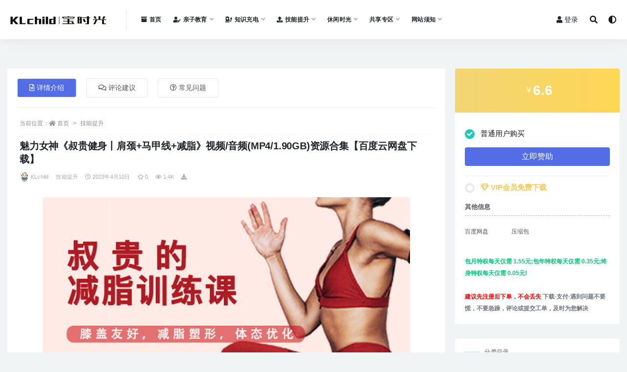

--- FILE ---
content_type: text/html; charset=UTF-8
request_url: https://klchild.com/jnts/12239.html
body_size: 18830
content:
<!doctype html>
<html lang="zh-Hans">
<head>
	<meta charset="UTF-8">
	<meta name="viewport" content="width=device-width, initial-scale=1, minimum-scale=1, maximum-scale=1">
	<link rel="profile" href="https://gmpg.org/xfn/11">
	<title>魅力女神《叔贵健身丨肩颈+马甲线+减脂》视频/音频(MP4/1.90GB)资源合集【百度云网盘下载】 &#8211; 宝时光</title>
<meta name='robots' content='max-image-preview:large' />
<link href="https://klchild.com/wp-content/uploads/2021/05/1621641869-04f34a6bd902345.jpg" rel="icon">
<meta name="keywords" content="叔贵健身,魅力女神,技能提升,魅力女神,">
<meta name="description" content="魅力女神《叔贵健身丨肩颈+马甲线+减脂》视频/音频(MP4/1.90GB)资源合集【百度云网盘下载】，资源包含...">
<meta property="og:title" content="魅力女神《叔贵健身丨肩颈+马甲线+减脂》视频/音频(MP4/1.90GB)资源合集【百度云网盘下载】">
<meta property="og:description" content="魅力女神《叔贵健身丨肩颈+马甲线+减脂》视频/音频(MP4/1.90GB)资源合集【百度云网盘下载】，资源包含...">
<meta property="og:type" content="article">
<meta property="og:url" content="https://klchild.com/jnts/12239.html">
<meta property="og:site_name" content="宝时光">
<meta property="og:image" content="https://klchild.com/wp-content/uploads/2023/02/未标题-1-46.jpg">
<style id='wp-img-auto-sizes-contain-inline-css'>
img:is([sizes=auto i],[sizes^="auto," i]){contain-intrinsic-size:3000px 1500px}
/*# sourceURL=wp-img-auto-sizes-contain-inline-css */
</style>
<style id='classic-theme-styles-inline-css'>
/*! This file is auto-generated */
.wp-block-button__link{color:#fff;background-color:#32373c;border-radius:9999px;box-shadow:none;text-decoration:none;padding:calc(.667em + 2px) calc(1.333em + 2px);font-size:1.125em}.wp-block-file__button{background:#32373c;color:#fff;text-decoration:none}
/*# sourceURL=/wp-includes/css/classic-themes.min.css */
</style>
<link rel='stylesheet' id='bootstrap-css' href='https://klchild.com/wp-content/themes/rizhuti-v2/assets/bootstrap/css/bootstrap.min.css?ver=4.6.0' media='all' />
<link rel='stylesheet' id='csf-fa5-css' href='https://klchild.com/wp-content/themes/rizhuti-v2/assets/font-awesome/css/all.min.css?ver=5.14.0' media='all' />
<link rel='stylesheet' id='csf-fa5-v4-shims-css' href='https://klchild.com/wp-content/themes/rizhuti-v2/assets/font-awesome/css/v4-shims.min.css?ver=5.14.0' media='all' />
<link rel='stylesheet' id='plugins-css' href='https://klchild.com/wp-content/themes/rizhuti-v2/assets/css/plugins.css?ver=1.0.0' media='all' />
<link rel='stylesheet' id='app-css' href='https://klchild.com/wp-content/themes/rizhuti-v2/assets/css/app.css?ver=2.5.0' media='all' />
<link rel='stylesheet' id='dark-css' href='https://klchild.com/wp-content/themes/rizhuti-v2/assets/css/dark.css?ver=2.5.0' media='all' />
<script src="https://klchild.com/wp-content/themes/rizhuti-v2/assets/js/jquery.min.js?ver=3.5.1" id="jquery-js"></script>
<link rel="pingback" href="https://klchild.com/xmlrpc.php"><link rel="icon" href="https://klchild.com/wp-content/uploads/2021/05/1621641869-04f34a6bd902345-150x150.jpg" sizes="32x32" />
<link rel="icon" href="https://klchild.com/wp-content/uploads/2021/05/1621641869-04f34a6bd902345-300x300.jpg" sizes="192x192" />
<link rel="apple-touch-icon" href="https://klchild.com/wp-content/uploads/2021/05/1621641869-04f34a6bd902345-300x300.jpg" />
<meta name="msapplication-TileImage" content="https://klchild.com/wp-content/uploads/2021/05/1621641869-04f34a6bd902345-300x300.jpg" />
<style id='global-styles-inline-css'>
:root{--wp--preset--aspect-ratio--square: 1;--wp--preset--aspect-ratio--4-3: 4/3;--wp--preset--aspect-ratio--3-4: 3/4;--wp--preset--aspect-ratio--3-2: 3/2;--wp--preset--aspect-ratio--2-3: 2/3;--wp--preset--aspect-ratio--16-9: 16/9;--wp--preset--aspect-ratio--9-16: 9/16;--wp--preset--color--black: #000000;--wp--preset--color--cyan-bluish-gray: #abb8c3;--wp--preset--color--white: #ffffff;--wp--preset--color--pale-pink: #f78da7;--wp--preset--color--vivid-red: #cf2e2e;--wp--preset--color--luminous-vivid-orange: #ff6900;--wp--preset--color--luminous-vivid-amber: #fcb900;--wp--preset--color--light-green-cyan: #7bdcb5;--wp--preset--color--vivid-green-cyan: #00d084;--wp--preset--color--pale-cyan-blue: #8ed1fc;--wp--preset--color--vivid-cyan-blue: #0693e3;--wp--preset--color--vivid-purple: #9b51e0;--wp--preset--gradient--vivid-cyan-blue-to-vivid-purple: linear-gradient(135deg,rgb(6,147,227) 0%,rgb(155,81,224) 100%);--wp--preset--gradient--light-green-cyan-to-vivid-green-cyan: linear-gradient(135deg,rgb(122,220,180) 0%,rgb(0,208,130) 100%);--wp--preset--gradient--luminous-vivid-amber-to-luminous-vivid-orange: linear-gradient(135deg,rgb(252,185,0) 0%,rgb(255,105,0) 100%);--wp--preset--gradient--luminous-vivid-orange-to-vivid-red: linear-gradient(135deg,rgb(255,105,0) 0%,rgb(207,46,46) 100%);--wp--preset--gradient--very-light-gray-to-cyan-bluish-gray: linear-gradient(135deg,rgb(238,238,238) 0%,rgb(169,184,195) 100%);--wp--preset--gradient--cool-to-warm-spectrum: linear-gradient(135deg,rgb(74,234,220) 0%,rgb(151,120,209) 20%,rgb(207,42,186) 40%,rgb(238,44,130) 60%,rgb(251,105,98) 80%,rgb(254,248,76) 100%);--wp--preset--gradient--blush-light-purple: linear-gradient(135deg,rgb(255,206,236) 0%,rgb(152,150,240) 100%);--wp--preset--gradient--blush-bordeaux: linear-gradient(135deg,rgb(254,205,165) 0%,rgb(254,45,45) 50%,rgb(107,0,62) 100%);--wp--preset--gradient--luminous-dusk: linear-gradient(135deg,rgb(255,203,112) 0%,rgb(199,81,192) 50%,rgb(65,88,208) 100%);--wp--preset--gradient--pale-ocean: linear-gradient(135deg,rgb(255,245,203) 0%,rgb(182,227,212) 50%,rgb(51,167,181) 100%);--wp--preset--gradient--electric-grass: linear-gradient(135deg,rgb(202,248,128) 0%,rgb(113,206,126) 100%);--wp--preset--gradient--midnight: linear-gradient(135deg,rgb(2,3,129) 0%,rgb(40,116,252) 100%);--wp--preset--font-size--small: 13px;--wp--preset--font-size--medium: 20px;--wp--preset--font-size--large: 36px;--wp--preset--font-size--x-large: 42px;--wp--preset--spacing--20: 0.44rem;--wp--preset--spacing--30: 0.67rem;--wp--preset--spacing--40: 1rem;--wp--preset--spacing--50: 1.5rem;--wp--preset--spacing--60: 2.25rem;--wp--preset--spacing--70: 3.38rem;--wp--preset--spacing--80: 5.06rem;--wp--preset--shadow--natural: 6px 6px 9px rgba(0, 0, 0, 0.2);--wp--preset--shadow--deep: 12px 12px 50px rgba(0, 0, 0, 0.4);--wp--preset--shadow--sharp: 6px 6px 0px rgba(0, 0, 0, 0.2);--wp--preset--shadow--outlined: 6px 6px 0px -3px rgb(255, 255, 255), 6px 6px rgb(0, 0, 0);--wp--preset--shadow--crisp: 6px 6px 0px rgb(0, 0, 0);}:where(.is-layout-flex){gap: 0.5em;}:where(.is-layout-grid){gap: 0.5em;}body .is-layout-flex{display: flex;}.is-layout-flex{flex-wrap: wrap;align-items: center;}.is-layout-flex > :is(*, div){margin: 0;}body .is-layout-grid{display: grid;}.is-layout-grid > :is(*, div){margin: 0;}:where(.wp-block-columns.is-layout-flex){gap: 2em;}:where(.wp-block-columns.is-layout-grid){gap: 2em;}:where(.wp-block-post-template.is-layout-flex){gap: 1.25em;}:where(.wp-block-post-template.is-layout-grid){gap: 1.25em;}.has-black-color{color: var(--wp--preset--color--black) !important;}.has-cyan-bluish-gray-color{color: var(--wp--preset--color--cyan-bluish-gray) !important;}.has-white-color{color: var(--wp--preset--color--white) !important;}.has-pale-pink-color{color: var(--wp--preset--color--pale-pink) !important;}.has-vivid-red-color{color: var(--wp--preset--color--vivid-red) !important;}.has-luminous-vivid-orange-color{color: var(--wp--preset--color--luminous-vivid-orange) !important;}.has-luminous-vivid-amber-color{color: var(--wp--preset--color--luminous-vivid-amber) !important;}.has-light-green-cyan-color{color: var(--wp--preset--color--light-green-cyan) !important;}.has-vivid-green-cyan-color{color: var(--wp--preset--color--vivid-green-cyan) !important;}.has-pale-cyan-blue-color{color: var(--wp--preset--color--pale-cyan-blue) !important;}.has-vivid-cyan-blue-color{color: var(--wp--preset--color--vivid-cyan-blue) !important;}.has-vivid-purple-color{color: var(--wp--preset--color--vivid-purple) !important;}.has-black-background-color{background-color: var(--wp--preset--color--black) !important;}.has-cyan-bluish-gray-background-color{background-color: var(--wp--preset--color--cyan-bluish-gray) !important;}.has-white-background-color{background-color: var(--wp--preset--color--white) !important;}.has-pale-pink-background-color{background-color: var(--wp--preset--color--pale-pink) !important;}.has-vivid-red-background-color{background-color: var(--wp--preset--color--vivid-red) !important;}.has-luminous-vivid-orange-background-color{background-color: var(--wp--preset--color--luminous-vivid-orange) !important;}.has-luminous-vivid-amber-background-color{background-color: var(--wp--preset--color--luminous-vivid-amber) !important;}.has-light-green-cyan-background-color{background-color: var(--wp--preset--color--light-green-cyan) !important;}.has-vivid-green-cyan-background-color{background-color: var(--wp--preset--color--vivid-green-cyan) !important;}.has-pale-cyan-blue-background-color{background-color: var(--wp--preset--color--pale-cyan-blue) !important;}.has-vivid-cyan-blue-background-color{background-color: var(--wp--preset--color--vivid-cyan-blue) !important;}.has-vivid-purple-background-color{background-color: var(--wp--preset--color--vivid-purple) !important;}.has-black-border-color{border-color: var(--wp--preset--color--black) !important;}.has-cyan-bluish-gray-border-color{border-color: var(--wp--preset--color--cyan-bluish-gray) !important;}.has-white-border-color{border-color: var(--wp--preset--color--white) !important;}.has-pale-pink-border-color{border-color: var(--wp--preset--color--pale-pink) !important;}.has-vivid-red-border-color{border-color: var(--wp--preset--color--vivid-red) !important;}.has-luminous-vivid-orange-border-color{border-color: var(--wp--preset--color--luminous-vivid-orange) !important;}.has-luminous-vivid-amber-border-color{border-color: var(--wp--preset--color--luminous-vivid-amber) !important;}.has-light-green-cyan-border-color{border-color: var(--wp--preset--color--light-green-cyan) !important;}.has-vivid-green-cyan-border-color{border-color: var(--wp--preset--color--vivid-green-cyan) !important;}.has-pale-cyan-blue-border-color{border-color: var(--wp--preset--color--pale-cyan-blue) !important;}.has-vivid-cyan-blue-border-color{border-color: var(--wp--preset--color--vivid-cyan-blue) !important;}.has-vivid-purple-border-color{border-color: var(--wp--preset--color--vivid-purple) !important;}.has-vivid-cyan-blue-to-vivid-purple-gradient-background{background: var(--wp--preset--gradient--vivid-cyan-blue-to-vivid-purple) !important;}.has-light-green-cyan-to-vivid-green-cyan-gradient-background{background: var(--wp--preset--gradient--light-green-cyan-to-vivid-green-cyan) !important;}.has-luminous-vivid-amber-to-luminous-vivid-orange-gradient-background{background: var(--wp--preset--gradient--luminous-vivid-amber-to-luminous-vivid-orange) !important;}.has-luminous-vivid-orange-to-vivid-red-gradient-background{background: var(--wp--preset--gradient--luminous-vivid-orange-to-vivid-red) !important;}.has-very-light-gray-to-cyan-bluish-gray-gradient-background{background: var(--wp--preset--gradient--very-light-gray-to-cyan-bluish-gray) !important;}.has-cool-to-warm-spectrum-gradient-background{background: var(--wp--preset--gradient--cool-to-warm-spectrum) !important;}.has-blush-light-purple-gradient-background{background: var(--wp--preset--gradient--blush-light-purple) !important;}.has-blush-bordeaux-gradient-background{background: var(--wp--preset--gradient--blush-bordeaux) !important;}.has-luminous-dusk-gradient-background{background: var(--wp--preset--gradient--luminous-dusk) !important;}.has-pale-ocean-gradient-background{background: var(--wp--preset--gradient--pale-ocean) !important;}.has-electric-grass-gradient-background{background: var(--wp--preset--gradient--electric-grass) !important;}.has-midnight-gradient-background{background: var(--wp--preset--gradient--midnight) !important;}.has-small-font-size{font-size: var(--wp--preset--font-size--small) !important;}.has-medium-font-size{font-size: var(--wp--preset--font-size--medium) !important;}.has-large-font-size{font-size: var(--wp--preset--font-size--large) !important;}.has-x-large-font-size{font-size: var(--wp--preset--font-size--x-large) !important;}
/*# sourceURL=global-styles-inline-css */
</style>
</head>
<body class="wp-singular post-template-default single single-post postid-12239 single-format-standard wp-theme-rizhuti-v2 wide-screen navbar-sticky pagination-infinite_button no-off-canvas sidebar-right">
<div id="app" class="site">
	
<header class="site-header">
    <div class="container">
	    <div class="navbar">
			  <div class="logo-wrapper">
          <a href="https://klchild.com/">
        <img class="logo regular" src="https://klchild.com/wp-content/uploads/2021/07/1625904356-b11d3b8157c591f.png" alt="宝时光">
      </a>
    
  </div> 			<div class="sep"></div>

			<nav class="main-menu d-none d-lg-block">
			<ul id="menu-%e5%85%bb%e7%ab%99%e8%8f%9c%e5%8d%95" class="nav-list u-plain-list"><li class="menu-item menu-item-type-custom menu-item-object-custom"><a href="https://klchild.com/home"><i class="fas fa-archive"></i>首页</a></li>
<li class="menu-item menu-item-type-taxonomy menu-item-object-category menu-item-has-children"><a href="https://klchild.com/category/initiation"><i class="fas fa-user-edit"></i>亲子教育</a>
<ul class="sub-menu">
	<li class="menu-item menu-item-type-taxonomy menu-item-object-category"><a href="https://klchild.com/category/initiation/fmkt">父母课堂</a></li>
	<li class="menu-item menu-item-type-taxonomy menu-item-object-category"><a href="https://klchild.com/category/initiation/qmstory">童话故事</a></li>
	<li class="menu-item menu-item-type-taxonomy menu-item-object-category"><a href="https://klchild.com/category/initiation/animation">卡通动画</a></li>
	<li class="menu-item menu-item-type-taxonomy menu-item-object-category"><a href="https://klchild.com/category/initiation/song">儿歌唱读</a></li>
	<li class="menu-item menu-item-type-taxonomy menu-item-object-category"><a href="https://klchild.com/category/initiation/kpyz">科普益智</a></li>
	<li class="menu-item menu-item-type-taxonomy menu-item-object-category"><a href="https://klchild.com/category/initiation/english">英语启蒙</a></li>
	<li class="menu-item menu-item-type-taxonomy menu-item-object-category"><a href="https://klchild.com/category/initiation/etwx">儿童文学</a></li>
	<li class="menu-item menu-item-type-taxonomy menu-item-object-category"><a href="https://klchild.com/category/initiation/ysmy">艺术美育</a></li>
	<li class="menu-item menu-item-type-taxonomy menu-item-object-category"><a href="https://klchild.com/category/initiation/other">其他</a></li>
</ul>
</li>
<li class="menu-item menu-item-type-taxonomy menu-item-object-category menu-item-has-children"><a href="https://klchild.com/category/ywjy"><i class="fas fa-charging-station"></i>知识充电</a>
<ul class="sub-menu">
	<li class="menu-item menu-item-type-taxonomy menu-item-object-category"><a href="https://klchild.com/category/ywjy/ztwk">专题网课</a></li>
	<li class="menu-item menu-item-type-taxonomy menu-item-object-category"><a href="https://klchild.com/category/ywjy/jzzt">专题讲座</a></li>
	<li class="menu-item menu-item-type-taxonomy menu-item-object-category"><a href="https://klchild.com/category/ywjy/textual-research">考试考证</a></li>
	<li class="menu-item menu-item-type-taxonomy menu-item-object-category"><a href="https://klchild.com/category/ywjy/whys">文化艺术</a></li>
	<li class="menu-item menu-item-type-taxonomy menu-item-object-category"><a href="https://klchild.com/category/ywjy/kpqz">科普求知</a></li>
	<li class="menu-item menu-item-type-taxonomy menu-item-object-category"><a href="https://klchild.com/category/ywjy/sjzz">书籍杂志</a></li>
	<li class="menu-item menu-item-type-taxonomy menu-item-object-category"><a href="https://klchild.com/category/ywjy/classroom">教材教辅</a></li>
	<li class="menu-item menu-item-type-taxonomy menu-item-object-category"><a href="https://klchild.com/category/ywjy/extracurricula">课外教育</a></li>
	<li class="menu-item menu-item-type-taxonomy menu-item-object-category"><a href="https://klchild.com/category/ywjy/lsqw">人文历史</a></li>
	<li class="menu-item menu-item-type-taxonomy menu-item-object-category"><a href="https://klchild.com/category/ywjy/rwzj">人物传记</a></li>
	<li class="menu-item menu-item-type-taxonomy menu-item-object-category"><a href="https://klchild.com/category/ywjy/xlx">心理学</a></li>
	<li class="menu-item menu-item-type-taxonomy menu-item-object-category"><a href="https://klchild.com/category/ywjy/zscdqt">其他</a></li>
</ul>
</li>
<li class="menu-item menu-item-type-taxonomy menu-item-object-category current-post-ancestor current-menu-parent current-post-parent menu-item-has-children"><a href="https://klchild.com/category/jnts"><i class="fas fa-upload"></i>技能提升</a>
<ul class="sub-menu">
	<li class="menu-item menu-item-type-taxonomy menu-item-object-category"><a href="https://klchild.com/category/jnts/yyxx">外语学习</a></li>
	<li class="menu-item menu-item-type-taxonomy menu-item-object-category"><a href="https://klchild.com/category/jnts/zcjs">职场晋升</a></li>
	<li class="menu-item menu-item-type-taxonomy menu-item-object-category"><a href="https://klchild.com/category/jnts/cytz">创业投资</a></li>
	<li class="menu-item menu-item-type-taxonomy menu-item-object-category"><a href="https://klchild.com/category/jnts/zxts">自我提升</a></li>
	<li class="menu-item menu-item-type-taxonomy menu-item-object-category"><a href="https://klchild.com/category/jnts/hobby">兴趣爱好</a></li>
	<li class="menu-item menu-item-type-taxonomy menu-item-object-category"><a href="https://klchild.com/category/jnts/mtyy">媒体运营</a></li>
	<li class="menu-item menu-item-type-taxonomy menu-item-object-category current-post-ancestor current-menu-parent current-post-parent"><a href="https://klchild.com/category/jnts/mlns">魅力女神</a></li>
	<li class="menu-item menu-item-type-taxonomy menu-item-object-category"><a href="https://klchild.com/category/jnts/shbk">生活百科</a></li>
	<li class="menu-item menu-item-type-taxonomy menu-item-object-category"><a href="https://klchild.com/category/jnts/jntsqt">其他</a></li>
</ul>
</li>
<li class="menu-item menu-item-type-taxonomy menu-item-object-category menu-item-has-children"><a href="https://klchild.com/category/xxsg">休闲时光</a>
<ul class="sub-menu">
	<li class="menu-item menu-item-type-taxonomy menu-item-object-category menu-item-has-children"><a href="https://klchild.com/category/zyyl">视频</a>
	<ul class="sub-menu">
		<li class="menu-item menu-item-type-taxonomy menu-item-object-category"><a href="https://klchild.com/category/zyyl/ysmj">美剧</a></li>
		<li class="menu-item menu-item-type-taxonomy menu-item-object-category"><a href="https://klchild.com/category/zyyl/yshj">韩剧</a></li>
		<li class="menu-item menu-item-type-taxonomy menu-item-object-category"><a href="https://klchild.com/category/zyyl/zyys">综艺</a></li>
		<li class="menu-item menu-item-type-taxonomy menu-item-object-category"><a href="https://klchild.com/category/zyyl/jlp">纪录片</a></li>
		<li class="menu-item menu-item-type-taxonomy menu-item-object-category"><a href="https://klchild.com/category/zyyl/yszt">影视专题</a></li>
		<li class="menu-item menu-item-type-taxonomy menu-item-object-category"><a href="https://klchild.com/category/zyyl/dyzy">电影单片</a></li>
		<li class="menu-item menu-item-type-taxonomy menu-item-object-category"><a href="https://klchild.com/category/zyyl/xldy">系列电影</a></li>
		<li class="menu-item menu-item-type-taxonomy menu-item-object-category"><a href="https://klchild.com/category/zyyl/dyhj">导演合集</a></li>
		<li class="menu-item menu-item-type-taxonomy menu-item-object-category"><a href="https://klchild.com/category/zyyl/yyhj">演员合集</a></li>
		<li class="menu-item menu-item-type-taxonomy menu-item-object-category"><a href="https://klchild.com/category/zyyl/rjys">日剧</a></li>
		<li class="menu-item menu-item-type-taxonomy menu-item-object-category"><a href="https://klchild.com/category/zyyl/ysqt">其他</a></li>
	</ul>
</li>
	<li class="menu-item menu-item-type-taxonomy menu-item-object-category menu-item-has-children"><a href="https://klchild.com/category/ypzy">音频</a>
	<ul class="sub-menu">
		<li class="menu-item menu-item-type-taxonomy menu-item-object-category"><a href="https://klchild.com/category/ypzy/yyzy">乐队组合</a></li>
		<li class="menu-item menu-item-type-taxonomy menu-item-object-category"><a href="https://klchild.com/category/ypzy/gbj">广播剧</a></li>
		<li class="menu-item menu-item-type-taxonomy menu-item-object-category"><a href="https://klchild.com/category/ypzy/gshj">歌手合集</a></li>
		<li class="menu-item menu-item-type-taxonomy menu-item-object-category"><a href="https://klchild.com/category/ypzy/zyyp">综艺音频</a></li>
		<li class="menu-item menu-item-type-taxonomy menu-item-object-category"><a href="https://klchild.com/category/ypzy/ysdw">有声读物</a></li>
	</ul>
</li>
	<li class="menu-item menu-item-type-taxonomy menu-item-object-category menu-item-has-children"><a href="https://klchild.com/category/anime">漫类</a>
	<ul class="sub-menu">
		<li class="menu-item menu-item-type-taxonomy menu-item-object-category"><a href="https://klchild.com/category/anime/dmzy">动漫</a></li>
		<li class="menu-item menu-item-type-taxonomy menu-item-object-category"><a href="https://klchild.com/category/anime/mldh">动画</a></li>
		<li class="menu-item menu-item-type-taxonomy menu-item-object-category"><a href="https://klchild.com/category/anime/mhzy">漫画</a></li>
	</ul>
</li>
	<li class="menu-item menu-item-type-taxonomy menu-item-object-category menu-item-has-children"><a href="https://klchild.com/category/xxsg/cxgx">持续更新</a>
	<ul class="sub-menu">
		<li class="menu-item menu-item-type-taxonomy menu-item-object-category"><a href="https://klchild.com/category/xxsg/cxgx/ywj">已完结</a></li>
		<li class="menu-item menu-item-type-taxonomy menu-item-object-category"><a href="https://klchild.com/category/xxsg/cxgx/wwj">未完结</a></li>
	</ul>
</li>
</ul>
</li>
<li class="menu-item menu-item-type-taxonomy menu-item-object-category menu-item-has-children"><a href="https://klchild.com/category/gxzy">共享专区</a>
<ul class="sub-menu">
	<li class="menu-item menu-item-type-taxonomy menu-item-object-category"><a href="https://klchild.com/category/gxzy/mfzy">休闲娱乐</a></li>
	<li class="menu-item menu-item-type-taxonomy menu-item-object-category"><a href="https://klchild.com/category/gxzy/rzbk">日志博客</a></li>
</ul>
</li>
<li class="menu-item menu-item-type-taxonomy menu-item-object-category menu-item-has-children"><a href="https://klchild.com/category/wzxz">网站须知</a>
<ul class="sub-menu">
	<li class="menu-item menu-item-type-taxonomy menu-item-object-category"><a href="https://klchild.com/category/wzxz/mzsm">免责声明</a></li>
	<li class="menu-item menu-item-type-post_type menu-item-object-page"><a href="https://klchild.com/vipinfo">赞助介绍</a></li>
</ul>
</li>
</ul>			</nav>
			
			<div class="actions">
                
		        
				<!-- user navbar dropdown -->
		        				<a class="btn btn-sm ml-2" rel="nofollow noopener noreferrer" href="https://klchild.com/login?mod=login&#038;redirect_to=https%3A%2F%2Fklchild.com%3A443%2Fjnts%2F12239.html"><i class="fa fa-user mr-1"></i>登录</a>
								<!-- user navbar dropdown -->

				<span class="btn btn-sm search-open navbar-button ml-2" rel="nofollow noopener noreferrer" data-action="omnisearch-open" data-target="#omnisearch" title="搜索"><i class="fas fa-search"></i></span>
                <span class="btn btn-sm toggle-dark navbar-button ml-2" rel="nofollow noopener noreferrer" title="夜间模式"><i class="fa fa-adjust"></i></span>
		        <div class="burger"></div>

		        
		    </div>
		    
	    </div>
    </div>
</header>

<div class="header-gap"></div>

	<main id="main" role="main" class="site-content">
<div class="container">
	<div class="row">
		<div class="content-column col-lg-9">
			<div class="content-area">
				


<div class="single-download-nav">
  <ul class="nav nav-pills" id="pills-tab" role="tablist">

    <li class="nav-item" role="presentation">
      <a class="nav-link active" id="pills-details-tab" data-toggle="pill" href="#pills-details" role="tab" aria-controls="pills-details" aria-selected="true"><i class="far fa-file-alt mr-1"></i>详情介绍</a>
    </li>

        <li class="nav-item" role="presentation">
      <a class="nav-link" id="pills-comments-tab" data-toggle="pill" href="#pills-comments" role="tab" aria-controls="pills-comments" aria-selected="false"><i class="fa fa-comments-o mr-1"></i>评论建议</a>
    </li>
    
        <li class="nav-item" role="presentation">
      <a class="nav-link" id="pills-faq-tab" data-toggle="pill" href="#pills-faq" role="tab" aria-controls="pills-faq" aria-selected="false"><i class="far fa-question-circle mr-1"></i>常见问题</a>
    </li>
        
  </ul>
</div>

<div class="tab-content" id="pills-tabContent">

  <div class="tab-pane fade show active" id="pills-details" role="tabpanel" aria-labelledby="pills-details-tab">
    <article id="post-12239" class="article-content post-12239 post type-post status-publish format-standard has-post-thumbnail hentry category-jnts category-mlns tag-2562 tag-1611">
      <div class="container">
                <div class="article-crumb"><ol class="breadcrumb">当前位置：<li class="home"><i class="fa fa-home"></i> <a href="https://klchild.com">首页</a></li><li><a href="https://klchild.com/category/jnts">技能提升</a></li></ol></div>
        
        <header class="entry-header">
<h1 class="entry-title">魅力女神《叔贵健身丨肩颈+马甲线+减脂》视频/音频(MP4/1.90GB)资源合集【百度云网盘下载】</h1>          <div class="entry-meta">
            
                          <span class="meta-author">
                <a href="https://klchild.com/author/KLchild"><img alt='' data-src='//klchild.com/wp-content/uploads/2021/05/1621641869-04f34a6bd902345.jpg' class='lazyload avatar avatar-96 photo' height='96' width='96' />KLchild                </a>
              </span>
                          <span class="meta-category">
                <a href="https://klchild.com/category/jnts" rel="category">技能提升</a>
              </span>
                          <span class="meta-date">
                <a href="https://klchild.com/jnts/12239.html" rel="nofollow">
                  <time datetime="2023-04-10T09:09:49+08:00">
                    <i class="fa fa-clock-o"></i>
                    2023年4月10日                  </time>
                </a>
              </span>
                            <span class="meta-favnum"><i class="far fa-star"></i> 0</span>
                            <span class="meta-views"><i class="fa fa-eye"></i> 1.4K</span>
            <span class="meta-shhop-icon"><i class="fas fa-download"></i></span>                <span class="meta-edit"></span>
            

          </div>
        </header>

        <div class="pt-0 d-none d-block d-xl-none d-lg-none"><aside id="header-widget-shop-down" class="widget-area"><p></p></aside></div>      
        <div class="entry-wrapper">
          <div class="entry-content u-text-format u-clearfix">
            <p><img fetchpriority="high" decoding="async" class="aligncenter size-full wp-image-12291" src="https://klchild.com/wp-content/uploads/2023/02/未标题-1-46.jpg" alt="" width="750" height="500" srcset="https://klchild.com/wp-content/uploads/2023/02/未标题-1-46.jpg 750w, https://klchild.com/wp-content/uploads/2023/02/未标题-1-46-300x200.jpg 300w" sizes="(max-width: 750px) 100vw, 750px" /></p>
<blockquote><p><strong>魅力女神《叔贵健身丨肩颈+马甲线+减脂》视频/音频</strong><strong>(MP4/1.90GB)资源</strong><strong>合集【百度云网盘下载】，资源包含《叔贵健身丨肩颈+马甲线+减脂》视频资源合集（共计1.90GB大小），资源为MP4格式，<span style="color: #ff0000;">资源做百度网盘压缩包处理，需电脑下载解压播放，不喜勿购！</span></strong></p>
<p><img decoding="async" class="aligncenter size-full wp-image-12292" src="https://klchild.com/wp-content/uploads/2023/02/微信截图_20230209140042.png" alt="" width="392" height="229" /></p></blockquote>
<p>《叔贵健身丨肩颈+马甲线+减脂》三件套，不伤膝盖，关节友好，掉成迅速，不粗要不粗腿，练就纤细有力身材！</p>
<p><strong>资源列表：</strong></p>
<p><strong>叔贵健身丨减脂</strong></p>
<ul>
<li><strong>练前必看</strong></li>
<li>为什么这么优秀.mp4</li>
<li>练 前 必 看.pdf</li>
<li><strong>1、【糖原损耗训练】</strong></li>
<li>【糖原损耗训练】动作讲解一：臀桥&amp;哑铃过头伸展.mp4</li>
<li>【糖原损耗训练】动作讲解七：单腿哑铃硬拉.mp4</li>
<li>【糖原损耗训练】动作讲解三：俯卧撑&amp;哑铃划船.mp4</li>
<li>【糖原损耗训练】动作讲解二：哑铃飞鸟&amp;反向卷腹.mp4</li>
<li>【糖原损耗训练】动作讲解五：哑铃锤式深蹲.mp4</li>
<li>【糖原损耗训练】动作讲解八：支撑肘伸展.mp4</li>
<li>【糖原损耗训练】动作讲解六：后撤步箭步蹲.mp4</li>
<li>【糖原损耗训练】动作讲解四：反手卧推&amp;反向静力卷腹.mp4</li>
<li><strong>2、【 HIIT 训练】</strong></li>
<li>【HIIT训练】动作讲解一：俯身侧步走.mp4</li>
<li>【HIIT训练】动作讲解七：前后碎碎步.mp4</li>
<li>【HIIT训练】动作讲解三：俯身摸地.mp4</li>
<li>【HIIT训练】动作讲解九：对侧挺身摸脚.mp4</li>
<li>【HIIT训练】动作讲解二：交替撤步蹲.mp4</li>
<li>【HIIT训练】动作讲解五：高抬腿.mp4</li>
<li>【HIIT训练】动作讲解八：简易平板支撑开合脚.mp4</li>
<li>【HIIT训练】动作讲解六：原地踢踏步.mp4</li>
<li>【HIIT训练】动作讲解十：简易 Burpee 转体.mp4</li>
<li>【HIIT训练】动作讲解四：弯弯登山.mp4</li>
<li><strong>3、【恢复性训练】</strong></li>
<li>【恢复性训练】动作讲解一：跪姿直臂松解.mp4</li>
<li>【恢复性训练】动作讲解七：侧滑步.mp4</li>
<li>【恢复性训练】动作讲解三：肩部球窝关节归位.mp4</li>
<li>【恢复性训练】动作讲解九：髂腰肌拉伸.mp4</li>
<li>【恢复性训练】动作讲解二：锯式平板支撑.mp4</li>
<li>【恢复性训练】动作讲解五：大腿内收肌强化.mp4</li>
<li>【恢复性训练】动作讲解八：呱呱呱拉伸.mp4</li>
<li>【恢复性训练】动作讲解六：髋部球窝关节归位.mp4</li>
<li>【恢复性训练】动作讲解十：筋膜对位拉伸.mp4</li>
<li>【恢复性训练】动作讲解四：Z 字拉伸.mp4</li>
<li><strong>完整跟练</strong></li>
<li>【 HIIT 训练】完整跟练.mp4</li>
<li>【恢复性训练】完整跟练.mp4</li>
<li>【糖原损耗训练】完整跟练.mp4</li>
</ul>
<p><strong>叔贵健身丨肩颈</strong></p>
<ul>
<li><strong>1、练前自测</strong></li>
<li>【练前自测】一个动作，帮你了解肩颈状态.mp4</li>
<li>练前必看！！！（道具选择看这里）.png</li>
<li><strong>2、完整跟练</strong></li>
<li>【完整跟练】办公室 5 分钟放松训练.mp4</li>
<li>【完整跟练】悦动版 20 分钟肌肉重塑.mp4</li>
<li>【完整跟练】静态版 20 分钟筋膜放松.mp4</li>
<li><strong>3、静态精讲</strong></li>
<li>【静态精讲】01 &#8211; 全身动态伸展.mp4</li>
<li>【静态精讲】02 &#8211; 胸部毛巾拉伸.mp4</li>
<li>【静态精讲】03 &#8211; 虔诚祷告.mp4</li>
<li>【静态精讲】 04 &#8211; 俯身正反手起飞.mp4</li>
<li>【静态精讲】 05 &#8211; 俯身小翅膀起飞.mp4</li>
<li>【静态精讲】 06 &#8211; 俯身 V 字挺胸.mp4</li>
<li>【静态精讲】 07 &#8211; 俯身大回环.mp4</li>
<li>【静态精讲】 08 &#8211; 别着拉伸.mp4</li>
<li>【静态精讲】 09 &#8211; 背部筋膜放松.mp4</li>
<li>【静态精讲】 10 &#8211; 颈部筋膜放松.mp4</li>
<li><strong>4、悦动精讲</strong></li>
<li>【悦动精讲】 01 &#8211; 站姿关节放松.mp4</li>
<li>【悦动精讲】 02 &#8211; 站姿反手绕肩.mp4</li>
<li>【悦动精讲】 03 &#8211; 摸肩绕圈.mp4</li>
<li>【悦动精讲】 04 &#8211; 反手挺胸.mp4</li>
<li>【悦动精讲】 05 &#8211; 卧姿肩胛骨稳定重塑.mp4</li>
<li>【悦动精讲】 06 &#8211; 坐姿上肢序列激活.mp4</li>
<li>【悦动精讲】 07 &#8211; 后背拉伸.mp4</li>
<li>【悦动精讲】 08 &#8211; 眼镜蛇.mp4</li>
</ul>
<p><strong>叔贵健身丨马甲线</strong></p>
<ul>
<li><strong>1、练前自测</strong></li>
<li>【课程第一步】练前请自测，确定训练版本.mp4</li>
<li><strong>2、完整跟练</strong></li>
<li>【打开前请先看完自测和九个精讲】基础版跟练.mp4</li>
<li>【打开前请先看完自测和九个精讲】进阶版跟练.mp4</li>
<li><strong>3、基础</strong></li>
<li>基础01-猫咪呼吸.mp4</li>
<li>基础02-腹肌阻力激活.mp4</li>
<li>基础03-改良平板支撑.mp4</li>
<li>基础04-可爱小熊交替摸肩膀.mp4</li>
<li>基础05-直腿腹肌引导.mp4</li>
<li>基础06-盆骨后倾高位臀桥.mp4</li>
<li>基础07-滑动跪姿抬腿.mp4</li>
<li>基础08-胜利人鱼线支撑.mp4</li>
<li>基础09-腹部拉伸.mp4</li>
<li><strong>4、进阶</strong></li>
<li>进阶01-弹力绳腹肌激活.mp4</li>
<li>进阶02-弹力绳对抗抬腿.mp4</li>
<li>进阶03-弹力绳死虫子.mp4</li>
<li>进阶04-弹力绳死虫子PLUS.mp4</li>
<li>进阶05-跪姿弹力绳砍树.mp4</li>
<li>进阶06-弹力绳牵引呼吸.mp4</li>
<li>进阶07-弹力绳跪姿转体.mp4</li>
<li>进阶08-弹力绳盆骨后倾臀桥.mp4</li>
<li>进阶09-侧腹部弹力绳支撑移动.mp4</li>
<li><strong>5、腹肌</strong></li>
<li>腹肌功能性测试-帮你判断腹肌状态.mp4</li>
<li>腹肌日常激活-3个小动作，随时都能练腹肌.mp4</li>
</ul>
<div class="post-note alert alert-info mt-2" role="alert"><small>
<b><div align="center"><h4><font color="red">————下载必看————</font></h4></div>  </b>
1、<b>资源为压缩包或分卷压缩包，需电脑全部下载后解压使用，<span style="color:red">不支持手机/平板。<span/><br/></b>
2、<b>解压工具推荐：</b>电脑端推荐使用WINRAR（最新版），苹果电脑端用RAR解压王。<br />
3、<b>关于下载速度：</b>下载速度慢的，请开通百度网盘超级VIP会员下载，本站不提供网盘vip账号，请自重。<br />
4、<b>关于字幕和声音：</b>MKV的影视资源都是内封字幕音轨，网盘播放是无法解析的，下载到本地电脑用potplayer。<br />
5、<b>本站分享的资源均通过网络等公开合法渠道获取的资源，仅为阅读交流测试使用，请在下载后24小时内删除，谢谢合作！<br>
6、<b>版权归作者或出版社方所有，本站不对涉及的版权问题负法律责任。<br>
7、</b>若版权方认为本站侵权，请联系客服或发送邮件（邮箱见网站底部）告知删除。<br>
8、</b>社区资源维护靠大家，请文明发言，合理使用，切勿肆意任意传播。<br>
</small></div><div class="entry-tags"><a href="https://klchild.com/tag/%e5%8f%94%e8%b4%b5%e5%81%a5%e8%ba%ab" class="btn btn-sm btn-light mr-2" rel="tag">叔贵健身</a><a href="https://klchild.com/tag/%e9%ad%85%e5%8a%9b%e5%a5%b3%e7%a5%9e" class="btn btn-sm btn-light mr-2" rel="tag">魅力女神</a></div>          </div>
        </div>
      </div>
    </article>
  </div>

    <div class="tab-pane fade" id="pills-comments" role="tabpanel" aria-labelledby="pills-comments-tab">
    
<div id="comments" class="entry-comments">
    	<div id="respond" class="comment-respond">
		<h3 id="reply-title" class="comment-reply-title">发表回复 <small><a rel="nofollow" id="cancel-comment-reply-link" href="/jnts/12239.html#respond" style="display:none;">取消回复</a></small></h3><div class="comment-form"><div class="comment-must-login">您需要登录后才可以发表评论...</div><div class="form-submit"><div class="form-submit-text float-left"><a href="https://klchild.com/login?mod=login&#038;redirect_to=https%3A%2F%2Fklchild.com%3A443%2Fjnts%2F12239.html">登录...</a> 后才能评论</div> <input name="submit" type="submit" id="must-submit" class="submit disabled" value="发表" disabled></div></div>	</div><!-- #respond -->
		</div>
  </div>
  
    <div class="tab-pane fade" id="pills-faq" role="tabpanel" aria-labelledby="pills-faq-tab">

    <div class="accordion" id="accordionhelp">
          <div class="card">
        <div class="card-header" id="heading-0">
          <h2 class="mb-0">
            <button class="btn btn-sm btn-block text-left collapsed" type="button" data-toggle="collapse" data-target="#collapse-0" aria-expanded="false" aria-controls="collapse-0">
              如何开通网站会员？<span class="fa fa-plus"></span><span class="fa fa-minus"></span>
            </button>

          </h2>
        </div>
        <div id="collapse-0" class="collapse" aria-labelledby="heading-0" data-parent="#accordionhelp">
          <div class="card-body bg-primary text-white">
            先注册网站账号，然后在会员中心-我的会员，选择对应特权开通即可!
或添加微信客服：KLchilds 升级特权！          </div>
        </div>
      </div>
          <div class="card">
        <div class="card-header" id="heading-1">
          <h2 class="mb-0">
            <button class="btn btn-sm btn-block text-left collapsed" type="button" data-toggle="collapse" data-target="#collapse-1" aria-expanded="false" aria-controls="collapse-1">
              免费下载或者VIP会员资源能否直接商用？<span class="fa fa-plus"></span><span class="fa fa-minus"></span>
            </button>

          </h2>
        </div>
        <div id="collapse-1" class="collapse" aria-labelledby="heading-1" data-parent="#accordionhelp">
          <div class="card-body bg-primary text-white">
            本站所有资源版权均属于原作者所有，这里所提供资源均只能用于参考学习用，请勿直接商用。若由于商用引起版权纠纷，一切责任均由使用者承担。更多说明请参考 VIP介绍！          </div>
        </div>
      </div>
          <div class="card">
        <div class="card-header" id="heading-2">
          <h2 class="mb-0">
            <button class="btn btn-sm btn-block text-left collapsed" type="button" data-toggle="collapse" data-target="#collapse-2" aria-expanded="false" aria-controls="collapse-2">
              提示下载完但解压或打开不了？<span class="fa fa-plus"></span><span class="fa fa-minus"></span>
            </button>

          </h2>
        </div>
        <div id="collapse-2" class="collapse" aria-labelledby="heading-2" data-parent="#accordionhelp">
          <div class="card-body bg-primary text-white">
            本站资源大多为压缩包或分卷压缩包，无法下载或解压联系客服解决（解压错误客服会发解压教程，资源失效可退款），恶意投诉不予处理！          </div>
        </div>
      </div>
          <div class="card">
        <div class="card-header" id="heading-3">
          <h2 class="mb-0">
            <button class="btn btn-sm btn-block text-left collapsed" type="button" data-toggle="collapse" data-target="#collapse-3" aria-expanded="false" aria-controls="collapse-3">
              付款后无法显示下载地址或者无法查看内容？<span class="fa fa-plus"></span><span class="fa fa-minus"></span>
            </button>

          </h2>
        </div>
        <div id="collapse-3" class="collapse" aria-labelledby="heading-3" data-parent="#accordionhelp">
          <div class="card-body bg-primary text-white">
            如果您已经成功付款但是网站没有弹出成功提示，请联系客服提供付款信息为您处理！          </div>
        </div>
      </div>
          <div class="card">
        <div class="card-header" id="heading-4">
          <h2 class="mb-0">
            <button class="btn btn-sm btn-block text-left collapsed" type="button" data-toggle="collapse" data-target="#collapse-4" aria-expanded="false" aria-controls="collapse-4">
              购买该资源后，可以退款吗？<span class="fa fa-plus"></span><span class="fa fa-minus"></span>
            </button>

          </h2>
        </div>
        <div id="collapse-4" class="collapse" aria-labelledby="heading-4" data-parent="#accordionhelp">
          <div class="card-body bg-primary text-white">
            源码素材属于虚拟商品，具有可复制性，可传播性，一旦授予，不接受任何形式的退款、换货要求。请您在购买获取之前确认好 是您所需要的资源          </div>
        </div>
      </div>
          <div class="card">
        <div class="card-header" id="heading-5">
          <h2 class="mb-0">
            <button class="btn btn-sm btn-block text-left collapsed" type="button" data-toggle="collapse" data-target="#collapse-5" aria-expanded="false" aria-controls="collapse-5">
              网盘下载速度慢如何解决？<span class="fa fa-plus"></span><span class="fa fa-minus"></span>
            </button>

          </h2>
        </div>
        <div id="collapse-5" class="collapse" aria-labelledby="heading-5" data-parent="#accordionhelp">
          <div class="card-body bg-primary text-white">
            没百度网盘会员就是慢，谁也帮不了你，自己去开一个网盘会员，本站不提供网盘会员，别当大爷不管用！          </div>
        </div>
      </div>
        </div>
  </div>
  

</div>


<div class="entry-navigation">
	<div class="row">
            	<div class="col-lg-6 col-12">
            <a class="entry-page-prev lazyload" href="https://klchild.com/zyyl/14811.html" title="电影《泰坦尼克号》白星超长版+原声大碟(MKV/FLAC/6.40GB)资源合集【百度云网盘下载】" data-bg="https://klchild.com/wp-content/uploads/2023/04/未标题-1-14-300x200.jpg">
                <div class="entry-page-icon"><i class="fas fa-arrow-left"></i></div>
                <div class="entry-page-info">
                    <span class="d-block rnav">上一篇</span>
                    <span class="d-block title">电影《泰坦尼克号》白星超长版+原声大碟(MKV/FLAC/6.40GB)资源合集【百度云网盘下载】</span>
                </div>
            </a> 
        </div>
                    	<div class="col-lg-6 col-12">
            <a class="entry-page-next lazyload" href="https://klchild.com/zyyl/14294.html" title="英剧《旅人/游客》全6集(MP4/6.36GB)高清视频/原声中字/资源合集【百度云/阿里云网盘下载】" data-bg="https://klchild.com/wp-content/uploads/2023/03/未标题-1-45-300x200.jpg">
                <div class="entry-page-info">
                    <span class="d-block rnav">下一篇</span>
                    <span class="d-block title">英剧《旅人/游客》全6集(MP4/6.36GB)高清视频/原声中字/资源合集【百度云/阿里云网盘下载】</span>
                </div>
                <div class="entry-page-icon"><i class="fas fa-arrow-right"></i></div>
            </a>
        </div>
            </div>
</div>    <div class="related-posts">
        <h3 class="u-border-title">相关文章</h3>
        <div class="row">
                      <div class="col-lg-6 col-12">
              <article id="post-12249" class="post post-list post-12249 type-post status-publish format-standard has-post-thumbnail hentry category-jnts category-mlns tag-2551 tag-2552 tag-1611">
                  <div class="entry-media"><div class="placeholder" style="padding-bottom: 66.666666666667%"><a href="https://klchild.com/jnts/12249.html" title="魅力女神《薛云梦丨超实用的科学美妆课》视频(MP4/2.53GB)资源合集【百度云网盘下载】" rel="nofollow noopener noreferrer"><img class="lazyload" data-src="https://klchild.com/wp-content/uploads/2023/02/未标题-1-36-300x200.jpg" src="[data-uri]" alt="魅力女神《薛云梦丨超实用的科学美妆课》视频(MP4/2.53GB)资源合集【百度云网盘下载】" /></a></div></div>                  <div class="entry-wrapper">
                    <header class="entry-header"><h2 class="entry-title"><a href="https://klchild.com/jnts/12249.html" title="魅力女神《薛云梦丨超实用的科学美妆课》视频(MP4/2.53GB)资源合集【百度云网盘下载】" rel="bookmark">魅力女神《薛云梦丨超实用的科学美妆课》视频(MP4/2.53GB)资源合集【百度云网盘下载】</a></h2></header>
                                        <div class="entry-footer">          <div class="entry-meta">
            
                          <span class="meta-category">
                <a href="https://klchild.com/category/jnts" rel="category">技能提升</a>
              </span>
                          <span class="meta-date">
                <a href="https://klchild.com/jnts/12249.html" rel="nofollow">
                  <time datetime="2023-03-31T07:13:08+08:00">
                    <i class="fa fa-clock-o"></i>
                    2023年3月31日                  </time>
                </a>
              </span>
                            <span class="meta-views"><i class="fa fa-eye"></i> 29</span>
            <span class="meta-shhop-icon"><i class="fas fa-download"></i></span>

          </div>
        </div>
                                    </div>
            </article>
          </div>
                      <div class="col-lg-6 col-12">
              <article id="post-7484" class="post post-list post-7484 type-post status-publish format-standard has-post-thumbnail hentry category-jnts category-mlns tag-1834 tag-1611">
                  <div class="entry-media"><div class="placeholder" style="padding-bottom: 66.666666666667%"><a href="https://klchild.com/jnts/7484.html" title="魅力女神《中医驻颜养生课，90个逆龄古方抗衰老》音频(MP3/460.45MB)资源合集【百度云网盘下载】" rel="nofollow noopener noreferrer"><img class="lazyload" data-src="https://klchild.com/wp-content/uploads/2022/03/1648612609-5d518828ff221e1-300x200.jpg" src="[data-uri]" alt="魅力女神《中医驻颜养生课，90个逆龄古方抗衰老》音频(MP3/460.45MB)资源合集【百度云网盘下载】" /></a></div></div>                  <div class="entry-wrapper">
                    <header class="entry-header"><h2 class="entry-title"><a href="https://klchild.com/jnts/7484.html" title="魅力女神《中医驻颜养生课，90个逆龄古方抗衰老》音频(MP3/460.45MB)资源合集【百度云网盘下载】" rel="bookmark">魅力女神《中医驻颜养生课，90个逆龄古方抗衰老》音频(MP3/460.45MB)资源合集【百度云网盘下载】</a></h2></header>
                                        <div class="entry-footer">          <div class="entry-meta">
            
                          <span class="meta-category">
                <a href="https://klchild.com/category/jnts" rel="category">技能提升</a>
              </span>
                          <span class="meta-date">
                <a href="https://klchild.com/jnts/7484.html" rel="nofollow">
                  <time datetime="2022-03-30T11:57:07+08:00">
                    <i class="fa fa-clock-o"></i>
                    2022年3月30日                  </time>
                </a>
              </span>
                            <span class="meta-views"><i class="fa fa-eye"></i> 117</span>
            <span class="meta-shhop-icon"><i class="fas fa-download"></i></span>

          </div>
        </div>
                                    </div>
            </article>
          </div>
                      <div class="col-lg-6 col-12">
              <article id="post-12222" class="post post-list post-12222 type-post status-publish format-standard has-post-thumbnail hentry category-jnts category-mlns tag-2561 tag-1611">
                  <div class="entry-media"><div class="placeholder" style="padding-bottom: 66.666666666667%"><a href="https://klchild.com/jnts/12222.html" title="魅力女神《曾寒冰丨让你成为情绪和健康的主人》视频(MP4/687.16)资源合集【百度云网盘下载】" rel="nofollow noopener noreferrer"><img class="lazyload" data-src="https://klchild.com/wp-content/uploads/2023/02/未标题-1-45-300x200.jpg" src="[data-uri]" alt="魅力女神《曾寒冰丨让你成为情绪和健康的主人》视频(MP4/687.16)资源合集【百度云网盘下载】" /></a></div></div>                  <div class="entry-wrapper">
                    <header class="entry-header"><h2 class="entry-title"><a href="https://klchild.com/jnts/12222.html" title="魅力女神《曾寒冰丨让你成为情绪和健康的主人》视频(MP4/687.16)资源合集【百度云网盘下载】" rel="bookmark">魅力女神《曾寒冰丨让你成为情绪和健康的主人》视频(MP4/687.16)资源合集【百度云网盘下载】</a></h2></header>
                                        <div class="entry-footer">          <div class="entry-meta">
            
                          <span class="meta-category">
                <a href="https://klchild.com/category/jnts" rel="category">技能提升</a>
              </span>
                          <span class="meta-date">
                <a href="https://klchild.com/jnts/12222.html" rel="nofollow">
                  <time datetime="2023-04-02T08:10:01+08:00">
                    <i class="fa fa-clock-o"></i>
                    2023年4月2日                  </time>
                </a>
              </span>
                            <span class="meta-views"><i class="fa fa-eye"></i> 22</span>
            <span class="meta-shhop-icon"><i class="fas fa-download"></i></span>

          </div>
        </div>
                                    </div>
            </article>
          </div>
                      <div class="col-lg-6 col-12">
              <article id="post-12353" class="post post-list post-12353 type-post status-publish format-standard has-post-thumbnail hentry category-jnts category-mlns tag-2567 tag-2586 tag-1611">
                  <div class="entry-media"><div class="placeholder" style="padding-bottom: 66.666666666667%"><a href="https://klchild.com/jnts/12353.html" title="魅力女神《夏梦丨31堂明星逆生长秘诀》视频(MP4/9.30GB)资源合集【百度云网盘下载】" rel="nofollow noopener noreferrer"><img class="lazyload" data-src="https://klchild.com/wp-content/uploads/2023/02/未标题-1-62-300x200.jpg" src="[data-uri]" alt="魅力女神《夏梦丨31堂明星逆生长秘诀》视频(MP4/9.30GB)资源合集【百度云网盘下载】" /></a></div></div>                  <div class="entry-wrapper">
                    <header class="entry-header"><h2 class="entry-title"><a href="https://klchild.com/jnts/12353.html" title="魅力女神《夏梦丨31堂明星逆生长秘诀》视频(MP4/9.30GB)资源合集【百度云网盘下载】" rel="bookmark">魅力女神《夏梦丨31堂明星逆生长秘诀》视频(MP4/9.30GB)资源合集【百度云网盘下载】</a></h2></header>
                                        <div class="entry-footer">          <div class="entry-meta">
            
                          <span class="meta-category">
                <a href="https://klchild.com/category/jnts" rel="category">技能提升</a>
              </span>
                          <span class="meta-date">
                <a href="https://klchild.com/jnts/12353.html" rel="nofollow">
                  <time datetime="2023-03-25T10:07:03+08:00">
                    <i class="fa fa-clock-o"></i>
                    2023年3月25日                  </time>
                </a>
              </span>
                            <span class="meta-views"><i class="fa fa-eye"></i> 11</span>
            <span class="meta-shhop-icon"><i class="fas fa-download"></i></span>

          </div>
        </div>
                                    </div>
            </article>
          </div>
                  </div>
    </div>

			</div>
		</div>
					<div class="sidebar-column col-lg-3">
				<aside id="secondary" class="widget-area">
	<div id="rizhuti_v2_shop_down-3" class="widget rizhuti_v2-widget-shop-down"><div class="price"><h3><small>￥</small> <span>6.6</span></h3></div><ul class="pricing-options"><li><div class="custom-radio"><input type="radio" id="post_price_opt_no" name="price_filter_opt" checked><label for="post_price_opt_no" data-price="&lt;small&gt;￥&lt;/small&gt; &lt;span&gt;6.6&lt;/span&gt;"><span class="circle"></span>普通用户购买</label></div><p><button type="button" class="btn btn-block btn-primary mt-3 click-pay-post" data-postid="12239" data-nonce="d8759450cf" data-price="6.6">立即赞助</button></p></li><li><div class="custom-radio"><input type="radio" id="post_price_opt_vip" name="price_filter_opt"><label for="post_price_opt_vip" data-price="免费"><span class="circle"></span><b class="text-warning"><i class="fa fa-diamond"></i> VIP会员免费下载</b></label></div><p style="display:none;"><small class="d-block my-2">以下会员可免费获取本资源</small><b class="badge badge-success-lighten mr-2"><i class="fa fa-diamond"></i> 包月VIP</b><b class="badge badge-info-lighten mr-2"><i class="fa fa-diamond"></i> 包年VIP</b><b class="badge badge-warning-lighten mr-2"><i class="fa fa-diamond"></i> 终身VIP</b><a href="https://klchild.com/user/vip" class="btn btn-block btn-warning mt-3" rel="nofollow noopener noreferrer">赞助下载</a></p></li></ul><div class="down-info"><h5>其他信息</h5><ul class="infos"><li><p class="data-label">百度网盘</p><p class="info">压缩包</p></li></ul></div><div class="down-help mt-2 small text-muted"><strong><br><font color="#02C874">包月特权每天仅需 1.55元;包年特权每天仅需 0.35元;终身特权每天仅需 0.05元!</font> <br/></strong>

<strong><br><font color="#FF0000">建议先注册后下单，不会丢失</font>
下载-支付-遇到问题不要慌，不要急躁，评论或提交工单，及时为您解决 <br/></strong></div></div><div id="categories-5" class="widget widget_categories"><h5 class="widget-title">分类目录</h5><form action="https://klchild.com" method="get"><label class="screen-reader-text" for="cat">分类目录</label><select  name='cat' id='cat' class='postform'>
	<option value='-1'>选择分类</option>
	<option class="level-0" value="1368">专题网课</option>
	<option class="level-0" value="2092">专题讲座</option>
	<option class="level-0" value="2199">乐队组合</option>
	<option class="level-0" value="2164">书籍杂志</option>
	<option class="level-0" value="9">亲子教育</option>
	<option class="level-0" value="1284">人文历史</option>
	<option class="level-0" value="1285">人物传记</option>
	<option class="level-0" value="3603">休闲时光</option>
	<option class="level-0" value="21">儿歌唱读</option>
	<option class="level-0" value="1288">儿童文学</option>
	<option class="level-0" value="3614">免责声明</option>
	<option class="level-0" value="1164">共享专区</option>
	<option class="level-0" value="166">兴趣爱好</option>
	<option class="level-0" value="1921">其他</option>
	<option class="level-0" value="1411">其他</option>
	<option class="level-0" value="2217">其他</option>
	<option class="level-0" value="214">其他</option>
	<option class="level-0" value="1177">分享交流</option>
	<option class="level-0" value="1290">创业投资</option>
	<option class="level-0" value="2201">动漫</option>
	<option class="level-0" value="2222">动画</option>
	<option class="level-0" value="956">卡通动画</option>
	<option class="level-0" value="2194">国产剧</option>
	<option class="level-0" value="165">外语学习</option>
	<option class="level-0" value="1920">媒体运营</option>
	<option class="level-0" value="2257">导演合集</option>
	<option class="level-0" value="3630">已完结</option>
	<option class="level-0" value="2200">广播剧</option>
	<option class="level-0" value="1277">影视</option>
	<option class="level-0" value="2969">影视专题</option>
	<option class="level-0" value="1933">心理学</option>
	<option class="level-0" value="164">技能提升</option>
	<option class="level-0" value="3629">持续更新</option>
	<option class="level-0" value="169">教材教辅</option>
	<option class="level-0" value="1283">文化艺术</option>
	<option class="level-0" value="2344">日剧</option>
	<option class="level-0" value="1176">日志博客</option>
	<option class="level-0" value="17">有声读物</option>
	<option class="level-0" value="2287">歌手合集</option>
	<option class="level-0" value="2340">演员合集</option>
	<option class="level-0" value="2202">漫画</option>
	<option class="level-0" value="1666">漫类</option>
	<option class="level-0" value="163">父母课堂</option>
	<option class="level-0" value="2190">特权福利</option>
	<option class="level-0" value="1289">生活百科</option>
	<option class="level-0" value="2264">电影单片</option>
	<option class="level-0" value="10">知识充电</option>
	<option class="level-0" value="1280">科普求知</option>
	<option class="level-0" value="957">科普益智</option>
	<option class="level-0" value="19">童话故事</option>
	<option class="level-0" value="2276">系列电影</option>
	<option class="level-0" value="1286">纪录片</option>
	<option class="level-0" value="2220">综艺</option>
	<option class="level-0" value="2205">综艺音频</option>
	<option class="level-0" value="3613">网站须知</option>
	<option class="level-0" value="2193">美剧</option>
	<option class="level-0" value="168">考试考证</option>
	<option class="level-0" value="1278">职场晋升</option>
	<option class="level-0" value="1">联系我们</option>
	<option class="level-0" value="1282">自我提升</option>
	<option class="level-0" value="1287">艺术美育</option>
	<option class="level-0" value="172">英语启蒙</option>
	<option class="level-0" value="170">课外教育</option>
	<option class="level-0" value="2195">韩剧</option>
	<option class="level-0" value="1292">音频</option>
	<option class="level-0" value="1608">魅力女神</option>
</select>
</form><script>
( ( dropdownId ) => {
	const dropdown = document.getElementById( dropdownId );
	function onSelectChange() {
		setTimeout( () => {
			if ( 'escape' === dropdown.dataset.lastkey ) {
				return;
			}
			if ( dropdown.value && parseInt( dropdown.value ) > 0 && dropdown instanceof HTMLSelectElement ) {
				dropdown.parentElement.submit();
			}
		}, 250 );
	}
	function onKeyUp( event ) {
		if ( 'Escape' === event.key ) {
			dropdown.dataset.lastkey = 'escape';
		} else {
			delete dropdown.dataset.lastkey;
		}
	}
	function onClick() {
		delete dropdown.dataset.lastkey;
	}
	dropdown.addEventListener( 'keyup', onKeyUp );
	dropdown.addEventListener( 'click', onClick );
	dropdown.addEventListener( 'change', onSelectChange );
})( "cat" );

//# sourceURL=WP_Widget_Categories%3A%3Awidget
</script>
</div>
		<div id="recent-posts-2" class="widget widget_recent_entries">
		<h5 class="widget-title">近期文章</h5>
		<ul>
											<li>
					<a href="https://klchild.com/initiation/6734.html">英语启蒙《爱探险的朵拉》全8季+英文绘本+无字幕电影(AVI/PDF/34.94GB)资源合集【百度云网盘下载】</a>
									</li>
											<li>
					<a href="https://klchild.com/gxzy/18796.html">《惊蛰无声》当代国家安全题材，豪华阵容演绎当代谍战群像</a>
									</li>
											<li>
					<a href="https://klchild.com/gxzy/18790.html">《呼啸山庄》跨越阶级禁忌，诠释爱欲虐恋</a>
									</li>
											<li>
					<a href="https://klchild.com/ypzy/14972.html">乐队组合《小虎队》12张专辑+演唱会+MV音乐(WAV/MP3/5.06GB)资源合集【百度云网盘下载】</a>
									</li>
											<li>
					<a href="https://klchild.com/zyyl/yshj/18793.html">韩剧《爱情怎么翻译？/이 사랑 통역 되나요?》全12集（2026）</a>
									</li>
					</ul>

		</div><div id="tag_cloud-3" class="widget widget_tag_cloud"><h5 class="widget-title">标签</h5><div class="tagcloud"><a href="https://klchild.com/tag/%e4%b8%93%e9%a2%98%e7%bd%91%e8%af%be" class="tag-cloud-link tag-link-1428 tag-link-position-1" style="font-size: 9.6pt;" aria-label="专题网课 (20 项)">专题网课</a>
<a href="https://klchild.com/tag/%e4%b8%93%e9%a2%98%e8%ae%b2%e5%ba%a7" class="tag-cloud-link tag-link-2093 tag-link-position-2" style="font-size: 8.4pt;" aria-label="专题讲座 (16 项)">专题讲座</a>
<a href="https://klchild.com/tag/%e4%b9%90%e9%98%9f%e7%bb%84%e5%90%88" class="tag-cloud-link tag-link-2988 tag-link-position-3" style="font-size: 10.4pt;" aria-label="乐队组合 (23 项)">乐队组合</a>
<a href="https://klchild.com/tag/%e4%ba%b2%e5%ad%90%e6%95%99%e8%82%b2" class="tag-cloud-link tag-link-1306 tag-link-position-4" style="font-size: 10.8pt;" aria-label="亲子教育 (25 项)">亲子教育</a>
<a href="https://klchild.com/tag/%e4%bf%ae%e8%ba%ab%e8%87%aa%e7%9c%81" class="tag-cloud-link tag-link-1342 tag-link-position-5" style="font-size: 9.0666666666667pt;" aria-label="修身自省 (18 项)">修身自省</a>
<a href="https://klchild.com/tag/%e5%84%bf%e6%ad%8c%e5%94%b1%e8%af%bb" class="tag-cloud-link tag-link-1327 tag-link-position-6" style="font-size: 8pt;" aria-label="儿歌唱读 (15 项)">儿歌唱读</a>
<a href="https://klchild.com/tag/%e5%84%bf%e7%ab%a5%e6%96%87%e5%ad%a6" class="tag-cloud-link tag-link-1316 tag-link-position-7" style="font-size: 14.933333333333pt;" aria-label="儿童文学 (52 项)">儿童文学</a>
<a href="https://klchild.com/tag/%e5%85%b4%e8%b6%a3%e7%88%b1%e5%a5%bd" class="tag-cloud-link tag-link-562 tag-link-position-8" style="font-size: 10.666666666667pt;" aria-label="兴趣爱好 (24 项)">兴趣爱好</a>
<a href="https://klchild.com/tag/%e5%8a%a8%e6%bc%ab" class="tag-cloud-link tag-link-1823 tag-link-position-9" style="font-size: 14pt;" aria-label="动漫 (44 项)">动漫</a>
<a href="https://klchild.com/tag/%e5%8a%a8%e7%94%bb" class="tag-cloud-link tag-link-959 tag-link-position-10" style="font-size: 13.6pt;" aria-label="动画 (41 项)">动画</a>
<a href="https://klchild.com/tag/%e5%8d%a1%e9%80%9a%e5%8a%a8%e7%94%bb" class="tag-cloud-link tag-link-1408 tag-link-position-11" style="font-size: 19.466666666667pt;" aria-label="卡通动画 (113 项)">卡通动画</a>
<a href="https://klchild.com/tag/%e5%8e%86%e5%8f%b2%e8%b6%a3%e9%97%bb" class="tag-cloud-link tag-link-1385 tag-link-position-12" style="font-size: 10.666666666667pt;" aria-label="历史趣闻 (24 项)">历史趣闻</a>
<a href="https://klchild.com/tag/%e5%9b%bd%e4%ba%a7%e5%89%a7" class="tag-cloud-link tag-link-2196 tag-link-position-13" style="font-size: 13.466666666667pt;" aria-label="国产剧 (40 项)">国产剧</a>
<a href="https://klchild.com/tag/%e5%a4%96%e8%af%ad%e5%ad%a6%e4%b9%a0" class="tag-cloud-link tag-link-325 tag-link-position-14" style="font-size: 9.0666666666667pt;" aria-label="外语学习 (18 项)">外语学习</a>
<a href="https://klchild.com/tag/%e6%8a%80%e8%83%bd%e6%8f%90%e5%8d%87" class="tag-cloud-link tag-link-648 tag-link-position-15" style="font-size: 10.666666666667pt;" aria-label="技能提升 (24 项)">技能提升</a>
<a href="https://klchild.com/tag/%e6%95%99%e6%9d%90%e6%95%99%e8%be%85" class="tag-cloud-link tag-link-1331 tag-link-position-16" style="font-size: 13.6pt;" aria-label="教材教辅 (41 项)">教材教辅</a>
<a href="https://klchild.com/tag/%e6%96%87%e5%8c%96%e8%89%ba%e6%9c%af" class="tag-cloud-link tag-link-1346 tag-link-position-17" style="font-size: 14.666666666667pt;" aria-label="文化艺术 (49 项)">文化艺术</a>
<a href="https://klchild.com/tag/%e6%96%b0%e9%97%bb%e5%bf%ab%e9%80%9f%e6%8a%a5" class="tag-cloud-link tag-link-2978 tag-link-position-18" style="font-size: 8pt;" aria-label="新闻快速报 (15 项)">新闻快速报</a>
<a href="https://klchild.com/tag/%e6%97%a5%e5%89%a7" class="tag-cloud-link tag-link-2345 tag-link-position-19" style="font-size: 13.466666666667pt;" aria-label="日剧 (40 项)">日剧</a>
<a href="https://klchild.com/tag/%e6%97%a5%e5%bf%97%e5%8d%9a%e5%ae%a2" class="tag-cloud-link tag-link-538 tag-link-position-20" style="font-size: 22pt;" aria-label="日志博客 (178 项)">日志博客</a>
<a href="https://klchild.com/tag/%e6%97%a5%e7%94%a8%e9%a5%ae%e9%a3%9f" class="tag-cloud-link tag-link-271 tag-link-position-21" style="font-size: 17.733333333333pt;" aria-label="日用饮食 (85 项)">日用饮食</a>
<a href="https://klchild.com/tag/%e6%ad%8c%e6%89%8b%e5%90%88%e9%9b%86" class="tag-cloud-link tag-link-2288 tag-link-position-22" style="font-size: 17.2pt;" aria-label="歌手合集 (77 项)">歌手合集</a>
<a href="https://klchild.com/tag/%e6%af%8f%e6%97%a5%e5%bf%ab%e8%ae%af" class="tag-cloud-link tag-link-556 tag-link-position-23" style="font-size: 16.8pt;" aria-label="每日快讯 (72 项)">每日快讯</a>
<a href="https://klchild.com/tag/%e7%88%b6%e6%af%8d%e8%af%be%e5%a0%82" class="tag-cloud-link tag-link-1325 tag-link-position-24" style="font-size: 18pt;" aria-label="父母课堂 (88 项)">父母课堂</a>
<a href="https://klchild.com/tag/%e7%94%b5%e5%bd%b1" class="tag-cloud-link tag-link-1557 tag-link-position-25" style="font-size: 20.933333333333pt;" aria-label="电影 (148 项)">电影</a>
<a href="https://klchild.com/tag/%e7%9f%a5%e8%af%86%e5%85%85%e7%94%b5" class="tag-cloud-link tag-link-1413 tag-link-position-26" style="font-size: 11.733333333333pt;" aria-label="知识充电 (29 项)">知识充电</a>
<a href="https://klchild.com/tag/%e7%a7%91%e6%99%ae%e6%b1%82%e7%9f%a5" class="tag-cloud-link tag-link-1425 tag-link-position-27" style="font-size: 10.133333333333pt;" aria-label="科普求知 (22 项)">科普求知</a>
<a href="https://klchild.com/tag/%e7%a7%91%e6%99%ae%e7%9b%8a%e6%99%ba" class="tag-cloud-link tag-link-1296 tag-link-position-28" style="font-size: 15.6pt;" aria-label="科普益智 (58 项)">科普益智</a>
<a href="https://klchild.com/tag/%e7%ab%a5%e8%af%9d%e6%95%85%e4%ba%8b" class="tag-cloud-link tag-link-1318 tag-link-position-29" style="font-size: 9.6pt;" aria-label="童话故事 (20 项)">童话故事</a>
<a href="https://klchild.com/tag/%e7%b3%bb%e5%88%97%e7%94%b5%e5%bd%b1" class="tag-cloud-link tag-link-2277 tag-link-position-30" style="font-size: 11.733333333333pt;" aria-label="系列电影 (29 项)">系列电影</a>
<a href="https://klchild.com/tag/%e7%ba%aa%e5%bd%95%e7%89%87" class="tag-cloud-link tag-link-1442 tag-link-position-31" style="font-size: 17.733333333333pt;" aria-label="纪录片 (84 项)">纪录片</a>
<a href="https://klchild.com/tag/%e7%bb%bc%e8%89%ba" class="tag-cloud-link tag-link-2233 tag-link-position-32" style="font-size: 9.0666666666667pt;" aria-label="综艺 (18 项)">综艺</a>
<a href="https://klchild.com/tag/%e7%be%8e%e5%89%a7" class="tag-cloud-link tag-link-2223 tag-link-position-33" style="font-size: 21.866666666667pt;" aria-label="美剧 (174 项)">美剧</a>
<a href="https://klchild.com/tag/%e8%81%8c%e5%9c%ba%e6%99%8b%e5%8d%87" class="tag-cloud-link tag-link-1638 tag-link-position-34" style="font-size: 8.4pt;" aria-label="职场晋升 (16 项)">职场晋升</a>
<a href="https://klchild.com/tag/%e8%82%b2%e5%84%bf" class="tag-cloud-link tag-link-29 tag-link-position-35" style="font-size: 11.733333333333pt;" aria-label="育儿 (29 项)">育儿</a>
<a href="https://klchild.com/tag/%e8%82%b2%e5%84%bf%e5%88%86%e4%ba%ab" class="tag-cloud-link tag-link-351 tag-link-position-36" style="font-size: 17.333333333333pt;" aria-label="育儿分享 (78 项)">育儿分享</a>
<a href="https://klchild.com/tag/%e8%89%ba%e6%9c%af%e7%be%8e%e8%82%b2" class="tag-cloud-link tag-link-1309 tag-link-position-37" style="font-size: 14.933333333333pt;" aria-label="艺术美育 (52 项)">艺术美育</a>
<a href="https://klchild.com/tag/%e8%8b%b1%e5%89%a7" class="tag-cloud-link tag-link-2463 tag-link-position-38" style="font-size: 14.4pt;" aria-label="英剧 (47 项)">英剧</a>
<a href="https://klchild.com/tag/%e8%8b%b1%e8%af%ad%e5%90%af%e8%92%99" class="tag-cloud-link tag-link-254 tag-link-position-39" style="font-size: 13.2pt;" aria-label="英语启蒙 (38 项)">英语启蒙</a>
<a href="https://klchild.com/tag/%e8%af%ad%e8%a8%80%e5%ad%a6%e4%b9%a0" class="tag-cloud-link tag-link-1457 tag-link-position-40" style="font-size: 11.866666666667pt;" aria-label="语言学习 (30 项)">语言学习</a>
<a href="https://klchild.com/tag/%e8%af%be%e5%a4%96%e6%95%99%e8%82%b2" class="tag-cloud-link tag-link-248 tag-link-position-41" style="font-size: 14.933333333333pt;" aria-label="课外教育 (51 项)">课外教育</a>
<a href="https://klchild.com/tag/%e8%b5%84%e8%ae%af" class="tag-cloud-link tag-link-541 tag-link-position-42" style="font-size: 11.066666666667pt;" aria-label="资讯 (26 项)">资讯</a>
<a href="https://klchild.com/tag/%e9%97%b2%e8%a8%80%e7%a2%8e%e8%af%ad" class="tag-cloud-link tag-link-26 tag-link-position-43" style="font-size: 13.2pt;" aria-label="闲言碎语 (38 项)">闲言碎语</a>
<a href="https://klchild.com/tag/%e9%9f%a9%e5%89%a7" class="tag-cloud-link tag-link-2211 tag-link-position-44" style="font-size: 17.866666666667pt;" aria-label="韩剧 (87 项)">韩剧</a>
<a href="https://klchild.com/tag/%e9%ad%85%e5%8a%9b%e5%a5%b3%e7%a5%9e" class="tag-cloud-link tag-link-1611 tag-link-position-45" style="font-size: 17.866666666667pt;" aria-label="魅力女神 (86 项)">魅力女神</a></div>
</div></aside><!-- #secondary -->
			</div>
			</div>
</div>
	</main><!-- #main -->
	
	<footer class="site-footer">
				<div class="footer-copyright d-flex text-center">
			<div class="container">
			    <p class="m-0 small">Copyright © 2021 <a href="https://klchild.com">宝时光</a>-<a href="https://klchild.com/sitemap.xml">网站地图</a><span class="sep"> | </span><a href="https://beian.miit.gov.cn" target="_blank" rel="noreferrer nofollow">豫ICP备2021013326号-1</a><span class="sep"> | </span>侵权投诉联系：klchild@foxmail.com				</p>
			</div>
		</div>

	</footer><!-- #footer -->

</div><!-- #page -->

<div class="rollbar">
		<ul class="actions">
			<li>
						<a href="https://klchild.com/user?action=vip" rel="nofollow noopener noreferrer"><i class="fa fa-diamond"></i><span>会员</span></a>
		</li>
				<li>
						<a href="https://klchild.com/user" rel="nofollow noopener noreferrer"><i class="far fa-user"></i><span>我的</span></a>
		</li>
			</ul>
		<div id="back-to-top" class="rollbar-item" title="返回顶部">
		<i class="fas fa-chevron-up"></i>
	</div>
</div>

<div class="dimmer"></div>

<div class="off-canvas">
  <div class="canvas-close"><i class="fas fa-times"></i></div>
  <div class="mobile-menu d-block d-xl-none d-lg-none"></div>
</div><div id="omnisearch" class="omnisearch">
    <div class="container">
        <form class="omnisearch-form" method="get" action="https://klchild.com/">
            <div class="form-group">
                <div class="input-group input-group-merge input-group-flush">
                    <div class="input-group-prepend">
                        <span class="input-group-text"><i class="fas fa-search"></i></span>
                    </div>

					<div class="input-group-prepend d-flex align-items-center" style=" max-width: 35%; ">
                    <select  name='cat' id='omnisearch-cat' class='selectpicker'>
	<option value=''>全部</option>
	<option class="level-0" value="9">亲子教育</option>
	<option class="level-0" value="3603">休闲时光</option>
	<option class="level-0" value="1164">共享专区</option>
	<option class="level-0" value="1277">影视</option>
	<option class="level-0" value="164">技能提升</option>
	<option class="level-0" value="1666">漫类</option>
	<option class="level-0" value="2190">特权福利</option>
	<option class="level-0" value="10">知识充电</option>
	<option class="level-0" value="3613">网站须知</option>
	<option class="level-0" value="1">联系我们</option>
	<option class="level-0" value="1292">音频</option>
</select>
				  	</div>
                    <input type="text" class="search-ajax-input form-control" name="s" value="" placeholder="输入关键词 回车搜索..." autocomplete="off">

                </div>
            </div>
        </form>
        <div class="omnisearch-suggestions">
            <div class="search-keywords">
                <a href="https://klchild.com/category/initiation" class="tag-cloud-link tag-link-9 tag-link-position-1" style="font-size: 14px;">亲子教育</a>
<a href="https://klchild.com/category/gxzy" class="tag-cloud-link tag-link-1164 tag-link-position-2" style="font-size: 14px;">共享专区</a>
<a href="https://klchild.com/category/zyyl/ysqt" class="tag-cloud-link tag-link-2217 tag-link-position-3" style="font-size: 14px;">其他</a>
<a href="https://klchild.com/category/gxzy/mfzy" class="tag-cloud-link tag-link-1177 tag-link-position-4" style="font-size: 14px;">分享交流</a>
<a href="https://klchild.com/tag/%e5%8d%a1%e9%80%9a%e5%8a%a8%e7%94%bb" class="tag-cloud-link tag-link-1408 tag-link-position-5" style="font-size: 14px;">卡通动画</a>
<a href="https://klchild.com/category/zyyl" class="tag-cloud-link tag-link-1277 tag-link-position-6" style="font-size: 14px;">影视</a>
<a href="https://klchild.com/category/jnts" class="tag-cloud-link tag-link-164 tag-link-position-7" style="font-size: 14px;">技能提升</a>
<a href="https://klchild.com/tag/%e6%97%a5%e5%bf%97%e5%8d%9a%e5%ae%a2" class="tag-cloud-link tag-link-538 tag-link-position-8" style="font-size: 14px;">日志博客</a>
<a href="https://klchild.com/category/gxzy/rzbk" class="tag-cloud-link tag-link-1176 tag-link-position-9" style="font-size: 14px;">日志博客</a>
<a href="https://klchild.com/category/anime" class="tag-cloud-link tag-link-1666 tag-link-position-10" style="font-size: 14px;">漫类</a>
<a href="https://klchild.com/category/tqfl" class="tag-cloud-link tag-link-2190 tag-link-position-11" style="font-size: 14px;">特权福利</a>
<a href="https://klchild.com/tag/%e7%94%b5%e5%bd%b1" class="tag-cloud-link tag-link-1557 tag-link-position-12" style="font-size: 14px;">电影</a>
<a href="https://klchild.com/category/zyyl/dyzy" class="tag-cloud-link tag-link-2264 tag-link-position-13" style="font-size: 14px;">电影单片</a>
<a href="https://klchild.com/category/ywjy" class="tag-cloud-link tag-link-10 tag-link-position-14" style="font-size: 14px;">知识充电</a>
<a href="https://klchild.com/category/zyyl/ysmj" class="tag-cloud-link tag-link-2193 tag-link-position-15" style="font-size: 14px;">美剧</a>
<a href="https://klchild.com/tag/%e7%be%8e%e5%89%a7" class="tag-cloud-link tag-link-2223 tag-link-position-16" style="font-size: 14px;">美剧</a>
<a href="https://klchild.com/category/contact-us" class="tag-cloud-link tag-link-1 tag-link-position-17" style="font-size: 14px;">联系我们</a>
<a href="https://klchild.com/category/ypzy" class="tag-cloud-link tag-link-1292 tag-link-position-18" style="font-size: 14px;">音频</a>            </div>
                    </div>
    </div>
</div>

<script type="speculationrules">
{"prefetch":[{"source":"document","where":{"and":[{"href_matches":"/*"},{"not":{"href_matches":["/wp-*.php","/wp-admin/*","/wp-content/uploads/*","/wp-content/*","/wp-content/plugins/*","/wp-content/themes/rizhuti-v2/*","/*\\?(.+)"]}},{"not":{"selector_matches":"a[rel~=\"nofollow\"]"}},{"not":{"selector_matches":".no-prefetch, .no-prefetch a"}}]},"eagerness":"conservative"}]}
</script>
<script src="https://klchild.com/wp-content/themes/rizhuti-v2/assets/js/popper.min.js?ver=2.5.0" id="popper-js"></script>
<script src="https://klchild.com/wp-content/themes/rizhuti-v2/assets/bootstrap/js/bootstrap.min.js?ver=4.6.0" id="bootstrap-js"></script>
<script src="https://klchild.com/wp-content/themes/rizhuti-v2/assets/jarallax/jarallax.min.js?ver=1.12.5" id="jarallax-js"></script>
<script src="https://klchild.com/wp-content/themes/rizhuti-v2/assets/jarallax/jarallax-video.min.js?ver=1.0.1" id="jarallax-video-js"></script>
<script src="https://klchild.com/wp-content/themes/rizhuti-v2/assets/js/plugins.js?ver=2.5.0" id="plugins-js"></script>
<script id="app-js-extra">
var rizhutiv2 = {"home_url":"https://klchild.com","admin_url":"https://klchild.com/wp-admin/admin-ajax.php","comment_list_order":"asc","infinite_load":"\u52a0\u8f7d\u66f4\u591a","infinite_loading":"\u52a0\u8f7d\u4e2d...","jquey":"1","pay_type_html":{"html":"\u003Cdiv class=\"pay-button-box\"\u003E\u003Cdiv class=\"pay-item\" id=\"weixinpay\" data-type=\"12\"\u003E\u003Ci class=\"weixinpay\"\u003E\u003C/i\u003E\u003Cspan\u003E\u5fae\u4fe1\u652f\u4ed8\u003C/span\u003E\u003C/div\u003E\u003C/div\u003E","alipay":0,"weixinpay":12,"iconpay":99,"cdkpay":0},"singular_id":"12239"};
//# sourceURL=app-js-extra
</script>
<script src="https://klchild.com/wp-content/themes/rizhuti-v2/assets/js/app.js?ver=2.5.0" id="app-js"></script>
<script src="https://klchild.com/wp-includes/js/comment-reply.min.js?ver=6.9" id="comment-reply-js" async data-wp-strategy="async" fetchpriority="low"></script>

<!-- 自定义js代码 统计代码 -->
<script>
var _hmt = _hmt || [];
(function() {
  var hm = document.createElement("script");
  hm.src = "https://hm.baidu.com/hm.js?103bea7af258429817ce3999c42fdc76";
  var s = document.getElementsByTagName("script")[0]; 
  s.parentNode.insertBefore(hm, s);
})();
</script>

<script charset="UTF-8" id="LA_COLLECT" src="//sdk.51.la/js-sdk-pro.min.js"></script>
<script>LA.init({id:"JxhidCqPZi1Zze3N",ck:"JxhidCqPZi1Zze3N"})</script>

<script>
document.oncontextmenu=function(){return false}//屏蔽右键菜单
document.onselectstart=function(){return false}//屏蔽选择
</script><!-- 自定义js代码 统计代码 END -->

</body>
</html>
